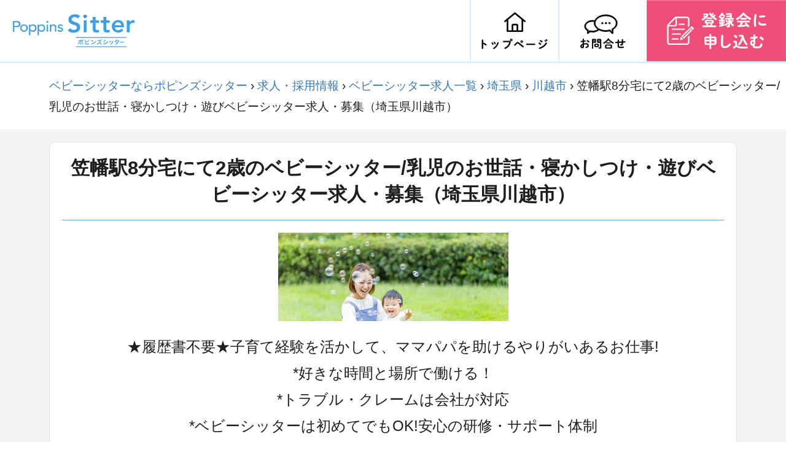

--- FILE ---
content_type: text/html; charset=utf-8
request_url: https://smartsitter.jp/job/21?area=11201&occupation=11&station=1132208
body_size: 11704
content:
<html lang="ja"><head><meta charset="utf-8">
<title>笠幡駅8分宅にて2歳のベビーシッター/乳児のお世話・寝かしつけ・遊びベビーシッター求人・募集（埼玉県川越市） | ベビーシッターならポピンズシッター(旧スマートシッター）</title>
<meta name="description" content="笠幡駅8分宅にて2歳のベビーシッター/乳児のお世話・寝かしつけ・遊びベビーシッター求人・募集情報です。（埼玉県川越市）ポピンズシッター（旧スマートシッター）では保育士などの資格、子育て経験を活かして働けます。60代も活躍中／月収30万円以上も可／週1勤務OK、研修が充実していて安心してお仕事を始めていただけます。">
<meta property="og:url" content="https://smartsitter.jp/">
<meta property="og:type" content="website">
<meta property="og:title" content="ポピンズシッター">
<meta property="og:site_name" content="ポピンズシッター（旧スマートシッター）">
<meta property="og:description" content="【日経DUAL1位のポピンズシッター】子育て経験・保育経験ありのシッターをスマホで簡単予約。30分送迎、1時間2,420円～、入会金・年会費無料。病児保育あり。ACSA加盟。">
<meta property="og:image" content="https://d14p7ryou6sh9u.cloudfront.net/assets/ogp_1200x630-af82cc79a0fe38075c632d657948bfefce9091488a7f3bb8c735ef3f1632a7fb.jpg">
<meta property="og:email" content="support@smartsitter.jp">
<meta property="og:phone_number" content="0120-795-501">
<meta name="twitter:card" content="summary_large_image">
<meta name="twitter:site" content="@smartsitter">
<meta name="twitter:image" content="https://d14p7ryou6sh9u.cloudfront.net/assets/ogp_1200x630-af82cc79a0fe38075c632d657948bfefce9091488a7f3bb8c735ef3f1632a7fb.jpg">
<meta name="robots" content="noarchive">
<meta name="viewport" content="width=device-width,user-scalable=no">
<meta name="thumbnail" content="https://d14p7ryou6sh9u.cloudfront.net/assets/shared_thumbnail-4f9757bf4222c72efa48fa104fd14a1436dc796235b8e7d47cf2f9b54d1a78c9.jpg"><script>document.addEventListener('turbolinks:load', event => {
    let url = event.data.url;  dataLayer.push({
        'event':'pageView',
        'virtualUrl': url
    });
});(function(w,d,s,l,i){w[l]=w[l]||[];w[l].push({'gtm.start':
        new Date().getTime(),event:'gtm.js'});var f=d.getElementsByTagName(s)[0],
    j=d.createElement(s),dl=l!='dataLayer'?'&l='+l:'';j.async=true;j.src=
    'https://www.googletagmanager.com/gtm.js?id='+i+dl;f.parentNode.insertBefore(j,f);
})(window,document,'script','dataLayer',"GTM-TLWQ727");</script><script src="https://d14p7ryou6sh9u.cloudfront.net/assets/sitter_recruit-ee3eaef42e715df1f61cae67d38f438ec8a56c3d97d53fe86fba2f5db391aa88.js"></script><link rel="stylesheet" media="all" href="https://d14p7ryou6sh9u.cloudfront.net/assets/sitter_recruit-341b5fbc6f05c88b66b900495ab6f51a7a8dbbf348937478d8e06e054ca2f0f1.css" /><meta name="csrf-param" content="authenticity_token" />
<meta name="csrf-token" content="Az49lL5z9M02R73gwV0RnzrqWifTYOUffLQjzyrOzswnew8EloMgATlsEG67owWmse0xRnYUWe5bBkdMlsZytw==" /><link rel="shortcut icon" type="image/x-icon" href="https://d14p7ryou6sh9u.cloudfront.net/assets/favicon-31ba8895c4d891330d8f4c44130bf8943c37b0e86cee2ca5956c8d60bb3b3e36.ico" /><link rel="icon" type="image/png" href="https://d14p7ryou6sh9u.cloudfront.net/assets/icon-16x16-31054291dd5a8a7eb47cf62fdbbe3687cc65fc0d23f522d0c724245b196f1c4c.png" sizes="16x16" /><link rel="icon" type="image/png" href="https://d14p7ryou6sh9u.cloudfront.net/assets/icon-24x24-758cdbe2490e20251591b0d0915aa7dcc90af73b284961e962be4b52c0c00729.png" sizes="24x24" /><link rel="icon" type="image/png" href="https://d14p7ryou6sh9u.cloudfront.net/assets/icon-32x32-714a6f6ac55334bb6bd213394b6fc40f4f75419cf7dd0f6674c1a13907b612a9.png" sizes="32x32" /><link rel="icon" type="image/png" href="https://d14p7ryou6sh9u.cloudfront.net/assets/icon-36x36-c3369946ffbf9d38ffd3b8b10343d59a03ff40ba000966d34aed389e85f7e9cb.png" sizes="36x36" /><link rel="icon" type="image/png" href="https://d14p7ryou6sh9u.cloudfront.net/assets/icon-48x48-d5fe89aa622335629fa962c879f299cd04ee61fe6a57cfd0b7a87e118386d5b7.png" sizes="48x48" /><link rel="icon" type="image/png" href="https://d14p7ryou6sh9u.cloudfront.net/assets/icon-72x72-a6d7abc45a8f3b60bb63b528ed113ca44614e47afb0e0b111dd06f8e969bcb5e.png" sizes="72x72" /><link rel="icon" type="image/png" href="https://d14p7ryou6sh9u.cloudfront.net/assets/icon-96x96-85122b14514c1a52651a6b8ec33f6beb5a4c1069dbaaa7163e22da7ad69732fe.png" sizes="96x96" /><link rel="icon" type="image/png" href="https://d14p7ryou6sh9u.cloudfront.net/assets/icon-144x144-23298dcabf3900760e6f58415a8f0a6ec63f9668091d9f17dafff7e27968e67b.png" sizes="144x144" /><link rel="icon" type="image/png" href="https://d14p7ryou6sh9u.cloudfront.net/assets/icon-152x152-88306b926bf389fe2f2ea55592410a187b898747e116d37ecd821016f731d313.png" sizes="152x152" /><link rel="icon" type="image/png" href="https://d14p7ryou6sh9u.cloudfront.net/assets/icon-160x160-a22fce630eb23f12faec9c42f869030c08b28cedfe9399500d1da1f9438ccde3.png" sizes="160x160" /><link rel="icon" type="image/png" href="https://d14p7ryou6sh9u.cloudfront.net/assets/icon-152x152-88306b926bf389fe2f2ea55592410a187b898747e116d37ecd821016f731d313.png" sizes="152x152" /><link rel="icon" type="image/png" href="https://d14p7ryou6sh9u.cloudfront.net/assets/icon-192x192-13dda817e0a6dde66763c62a0b9241ecd5e4a281c12b435fef80b23f314c7b1a.png" sizes="192x192" /><link rel="icon" type="image/png" href="https://d14p7ryou6sh9u.cloudfront.net/assets/icon-196x196-6a62ff8e38ef338044eca41c625dae81d1c889fe074915afccf2f67d51f3af2c.png" sizes="196x196" /><link rel="icon" type="image/png" href="https://d14p7ryou6sh9u.cloudfront.net/assets/icon-256x256-61c9d35cd91db05509d5d9a27ccfd99d102421fdb993f2bf085e3f1db66e03f6.png" sizes="256x256" /><link rel="icon" type="image/png" href="https://d14p7ryou6sh9u.cloudfront.net/assets/icon-384x384-6006fb12fba6dea9cdb1444eef4a54a61464cefdd91331b0cc0466b1f25f5e66.png" sizes="384x384" /><link rel="icon" type="image/png" href="https://d14p7ryou6sh9u.cloudfront.net/assets/icon-512x512-da6be9849f1205d183aabccac4d66e43f40ac2e533cf8a6efb0ca4e5e2c8e442.png" sizes="512x512" /><link rel="apple-touch-icon" type="image/png" href="https://d14p7ryou6sh9u.cloudfront.net/assets/apple-touch-icon-57x57-8cb6037c7de2f637b7c11bc282505270167713d2c1dddc2f673293dbf354aedb.png" sizes="57x57" /><link rel="apple-touch-icon" type="image/png" href="https://d14p7ryou6sh9u.cloudfront.net/assets/apple-touch-icon-60x60-84b7359311f60b7351f81dc61086686f7999680d7996003c488c001a51d3e69e.png" sizes="60x60" /><link rel="apple-touch-icon" type="image/png" href="https://d14p7ryou6sh9u.cloudfront.net/assets/apple-touch-icon-72x72-a6d7abc45a8f3b60bb63b528ed113ca44614e47afb0e0b111dd06f8e969bcb5e.png" sizes="72x72" /><link rel="apple-touch-icon" type="image/png" href="https://d14p7ryou6sh9u.cloudfront.net/assets/apple-touch-icon-76x76-4a6b87cb15a1c5f0bf24c28cd00cb33cfe57058c3ae48f3b7c84c6419c90d320.png" sizes="76x76" /><link rel="apple-touch-icon" type="image/png" href="https://d14p7ryou6sh9u.cloudfront.net/assets/apple-touch-icon-114x114-9536e5563692310c66425278915b0ff4bc134901bee8dfc0dfd201cf9ee42967.png" sizes="114x114" /><link rel="apple-touch-icon" type="image/png" href="https://d14p7ryou6sh9u.cloudfront.net/assets/apple-touch-icon-120x120-ea4beca4cdaece441ffd8663ed3dc6b1856410626eae347894e0a4ac280d146d.png" sizes="120x120" /><link rel="apple-touch-icon" type="image/png" href="https://d14p7ryou6sh9u.cloudfront.net/assets/apple-touch-icon-144x144-23298dcabf3900760e6f58415a8f0a6ec63f9668091d9f17dafff7e27968e67b.png" sizes="144x144" /><link rel="apple-touch-icon" type="image/png" href="https://d14p7ryou6sh9u.cloudfront.net/assets/apple-touch-icon-152x152-88306b926bf389fe2f2ea55592410a187b898747e116d37ecd821016f731d313.png" sizes="152x152" /><link rel="apple-touch-icon" type="image/png" href="https://d14p7ryou6sh9u.cloudfront.net/assets/apple-touch-icon-180x180-439f9f786dc06bda9633cd3bea1a6231aaeef6a9859236ec1dc716b34d4b9517.png" sizes="180x180" /><link href="https://d14p7ryou6sh9u.cloudfront.net/assets/manifest-bbc230a584616eeb1b9e439532108145b7f3d6f4973c4d6f02371f4febec585d.json" rel="manifest" /><meta content="ポピンズシッター" name="application-name" /><meta content="#000000" name="msapplication-TileColor" /><meta content="https://d14p7ryou6sh9u.cloudfront.net/assets/site-tile-70x70-e529031e99c98efb4c0403621a75f75ddbe0d57a9ba4ed3d069d187d30f3fe3d.png" name="msapplication-square70x70logo" /><meta content="https://d14p7ryou6sh9u.cloudfront.net/assets/site-tile-150x150-8d607aaa7248d2276b4b16790fea8603077c49fda7b6649ac81905a4e61ad427.png" name="msapplication-square150x150logo" /><meta content="https://d14p7ryou6sh9u.cloudfront.net/assets/site-tile-310x150-ff3965df3fa6efaf4950a1f1027febd94012af376f9733adb3180c800ed6ff32.png" name="msapplication-wide310x150logo" /><meta content="https://d14p7ryou6sh9u.cloudfront.net/assets/site-tile-310x310-5485143107f632dc8669ee39835be875770d705a795b3f4db1e3172ed1682e25.png" name="msapplication-square310x310logo" /><script type="application/ld+json">
{
  "@context": "http://schema.org",
  "@type": "BreadcrumbList",
  "itemListElement": [
    {
      "@type": "ListItem",
      "position": "1",
      "item": "https://smartsitter.jp/",
      "name": "ベビーシッターならポピンズシッター"
    },
    {
      "@type": "ListItem",
      "position": "2",
      "item": "https://smartsitter.jp/join/sitter",
      "name": "求人・採用情報"
    },
    {
      "@type": "ListItem",
      "position": "3",
      "item": "https://smartsitter.jp/jobs",
      "name": "ベビーシッター求人一覧"
    },
    {
      "@type": "ListItem",
      "position": "4",
      "item": "https://smartsitter.jp/jobs?state=11000",
      "name": "埼玉県"
    },
    {
      "@type": "ListItem",
      "position": "5",
      "item": "https://smartsitter.jp/jobs?area=11201",
      "name": "川越市"
    },
    {
      "@type": "ListItem",
      "position": "6",
      "name": "笠幡駅8分宅にて2歳のベビーシッター/乳児のお世話・寝かしつけ・遊びベビーシッター求人・募集（埼玉県川越市）"
    }
  ]
}
</script>
<script type="application/ld+json">
{
  "@context": "http://schema.org",
  "@type": "JobPosting",
  "title": "ベビーシッター/乳児のお世話・寝かしつけ・遊び",
  "datePosted": "2023-02-06",
  "validThrough": "2026-02-28",
  "description": "<p>ベビーシッター募集！</p>
<p>★履歴書不要★経験を活かして、ママパパを助けるやりがいあるお仕事!</p>

<p>＜メリット＞</p>
<p>*好きな時間と場所で働ける！日払いOK</p>
<p>*トラブル・クレームは会社が対応</p>
<p>*ベビーシッターは初めてでもOK!保育大手ポピンズの安心の研修・サポート体制</p>

<p>＜お仕事内容＞</p>
<ul>
<li>保護者様のご自宅へお伺いし、お子様のお世話を行っていただきます。</li>
<li>一人ひとりのお子様にじっくり向き合い、成長を支援できるのが魅力。資格を活かし高収入も可！</li>
</ul>

<p>例１）8:00~8:30　お支度→お散歩をしながら保育園にお送りする朝送迎</p>

<p>例２）17:00~20:00　幼稚園お迎え→絵本などおうち遊び→夕食を温めて提供→保護者さまに引き渡し完了</p>

<p>例３）11:00~14:00　ご兄弟の昼食介助→公園で外遊び</p>


<p>＜勤務条件＞</p>
<ul>
<li>シフト無し。週1日～週5日など自分の好きな時間、場所で働ける</li>
<li>30分～スキマ時間での勤務OK</li>
<li>副業、Wワークで土日のみもOK！</li>
</ul>

<p>たくさんのお子さま・ママパパが皆さまと会えるのを待っています!</p>
<p>主婦・主夫の方、保育士の方、まずは、お気軽にご応募ください♪</p>


<p>＜勤務時間・休日＞</p>
<p>時間・曜日の規定なし。勤務日と時間が選べます。</p>


<p>＜資格・経験＞</p>
<p>【必須】</p>
<p>子育て経験がある主婦・主夫の方</p>
<p>または</p>
<p>保育士などの保育資格をお持ちの方</p>

<p>【歓迎】</p>
<ul>
<li>経験や資格を活かして高収入を得たい方</li>
<li>子育て施設での経験がある方</li>
<li>お子様の成長を育む保育に責任感とやりがいをもって取り組める方</li>
<li>年齢不問（中高年の方、育休明けの方も活躍中）</li>
<li>時短、平日のみ、土日祝のみOK。短時間勤務、午前勤務も可能です。</li>
</ul>
<p>何といっても、子どもが好きな方、大歓迎です！</p>


<p>＜待遇＞</p>
<p>時給（報酬単価）1,549円 - 3,000円</p>
<p>※交通費全額支給</p>
<p>※早朝深夜手当、複数人手当、病児手当あり</p>

<p>月収想定</p>
<p>例：週5回×6時間勤務(お子さまお1人)の場合、月収18.8万円</p>
<p>例：週5回×8時間勤務(お子さまお1人)の場合、月収25.1万円</p>
<p>例：週5回×8時間勤務(お子さまお2人)の場合、月収37.7万円</p>


<p>＜勤務地＞</p>
<p>東京都・神奈川県・埼玉県・千葉県を中心にご自宅近くで働けます</p>


<p>＜企業情報＞</p>

<p>会社名</p>
<p>株式会社ポピンズシッター</p>

<p>代表</p>
<p>田村篤司</p>

<p>所在地</p>
<p>東京都渋谷区広尾5-6-6</p>",
  "hiringOrganization": {
    "@type": "Organization",
    "name": "株式会社ポピンズシッター",
    "sameAs": "https://smartsitter.jp",
    "logo": "https://smartsitter.jp/assets/icon-512x512.png"
  },
  "jobLocation": {
    "@type": "Place",
      "address": {
      "@type": "PostalAddress",
      "addressLocality": "川越市",
      "addressRegion": "埼玉県",
      "addressCountry": "JP"
    }
  },
  "baseSalary": {
    "@type": "MonetaryAmount",
    "currency": "JPY",
    "value": {
      "@type": "QuantitativeValue",
      "minValue": 1430,
      "maxValue": 3000,
      "unitText": "HOUR"
    }
  }
}
</script>
</head><body><noscript><iframe height="0" src="https://www.googletagmanager.com/ns.html?id=GTM-TLWQ727" style="display:none;visibility:hidden" width="0"></iframe></noscript><div class="recruitment-job"><div class="wrap" id="pagetop"><header id="header"><div class="inner_header"><div class="logo"><a href="/"><img alt="保育・ベビーシッターの求人採用情報" src="https://d14p7ryou6sh9u.cloudfront.net/assets/sitter_recruit/logo-325872dd0d966fa66edb9bb7f1df1f9feff2c7ea22df7b02cc714f4c22fe8a58.webp" /></a></div><ul><li><a href="/"><img alt="トップページ" src="https://d14p7ryou6sh9u.cloudfront.net/assets/sitter_recruit/head_icon1-d4da7aab64a8ee065698e7b9033e667de235cbf0b5e2263efcee32834f977681.png" /></a></li><li><a href="/contact"><img alt="お問い合わせ" src="https://d14p7ryou6sh9u.cloudfront.net/assets/sitter_recruit/head_icon2-7f7f17e1c64cee71e75ab3a0d7c365118426381ad6dca8c4bc6d8d3c68f55074.png" /></a></li><li><a class="scroll" href="#form"><img alt="登録会に申し込む" src="https://d14p7ryou6sh9u.cloudfront.net/assets/sitter_recruit/entry_btn-ecaca89dfc70501f46e87055ccca3a9f01dccc40e0c20c250322659e6b163f03.png" /></a></li></ul></div></header></div><div class="breadcrumbs"><a href="/">ベビーシッターならポピンズシッター</a> &rsaquo; <a href="/join/sitter">求人・採用情報</a> &rsaquo; <a href="/jobs">ベビーシッター求人一覧</a> &rsaquo; <a href="/jobs?state=11000">埼玉県</a> &rsaquo; <a href="/jobs?area=11201">川越市</a> &rsaquo; <span class="current">笠幡駅8分宅にて2歳のベビーシッター/乳児のお世話・寝かしつけ・遊びベビーシッター求人・募集（埼玉県川越市）</span></div><div class="wrapper"><article><section class="job"><h1 class="job-title">笠幡駅8分宅にて2歳のベビーシッター/乳児のお世話・寝かしつけ・遊びベビーシッター求人・募集（埼玉県川越市）</h1><hr /><div class="job-image-container"><img class="job-image" src="https://d14p7ryou6sh9u.cloudfront.net/assets/recruitment_job/job_image_1-fe1987533ffae49cef6799356012d7f056351ae8cc82560edc2a93999a451461.jpg" /><img class="job-image" src="https://d14p7ryou6sh9u.cloudfront.net/assets/recruitment_job/job_image_2-253edc8e0789baba327b6ad24c096a63663f5c8a17b0a1f146b44556f919b00f.jpg" /><img class="job-image" src="https://d14p7ryou6sh9u.cloudfront.net/assets/recruitment_job/job_image_3-f687a2a22a706bf3c87de7787589648009f495a3ffdb1db5539d6b7090274bfb.jpg" /><img class="job-image" src="https://d14p7ryou6sh9u.cloudfront.net/assets/recruitment_job/job_image_4-480ca7d95151732109233a72bdd68ee2e1d17fae34e20b4696abe59aaad13e66.jpg" /><img class="job-image" src="https://d14p7ryou6sh9u.cloudfront.net/assets/recruitment_job/job_image_5-7641c10d4f874eed6d26446dd6dc6baa079ff5a72e4d40ffafffbfe62e0cfcaa.jpg" /></div><div class="job-description">★履歴書不要★子育て経験を活かして、ママパパを助けるやりがいあるお仕事!<br />*好きな時間と場所で働ける！<br />*トラブル・クレームは会社が対応<br />*ベビーシッターは初めてでもOK!安心の研修・サポート体制<br /><br />たくさんのお子さま・ママパパが皆さまと会えるのを待っています!<br />まずは、お気軽にご応募ください♪</div><hr /><div class="job-table"><div class="job-container"><div class="job-container-label"><h3 class="job-label">お仕事内容</h3></div><div class="job-container-content"><p>保護者様のご自宅へお伺いし、お子様のお世話を行っていただきます。
<br />一人ひとりのお子様にじっくり向き合い、成長を支援できるのが魅力。資格を活かし高収入も可！
<br />これまでの経験を活かし子育て家庭をサポートしませんか？
<br />送迎や外遊び、工作などご自身の得意を活かしていただけます。
<br />ご依頼～お仕事完了まで、スマートフォンでかんたん操作！</p>

<p>・資格・スキルが活かせる
<br />・シフト無し。週1日～週5日など自分の好きな時間、場所で働ける
<br />・30分～スキマ時間での勤務OK
<br />・副業、Wワークで土日のみもOK！
<br />・トラブル、クレームは会社対応、対人対物賠償保険、業務災害補償保険加入で安心
<br />・研修制度でシッター未経験の方もサポート</p></div></div><div class="job-container"><div class="job-container-label"><h3 class="job-label">就業スケジュール例</h3></div><div class="job-container-content">事例 1：8:00~8:30朝送迎を中心とした保育<br />・お支度→お散歩をしながら保育園にお送り<br />※30分送迎の場合は1時間分のお時給（報酬単価）<br /><br />事例２：17:00~20:00夕方～保護者さまが帰宅されるまでの保育<br />・幼稚園お迎え→絵本などおうち遊び→夕食を温めて提供→保護者さまに引き渡し完了<br /><br />事例３：11:00~14:00自治体助成を活用した土日外遊び保育<br />・ご兄弟の昼食介助→公園で外遊び<br />※兄弟対応や早朝・深夜対応の場合は時給（報酬単価）割り増しとなります。</div></div><div class="job-container"><div class="job-container-label"><h3 class="job-label">よくあるご質問</h3></div><div class="job-container-content">Q.お仕事の時間は？<br />A.シフトなし。週1～5日までご自身の好きな時間と場所で働けます。30分～スキマ時間の勤務もOKです。<br /><br />Q.具体的に何をしますか？<br />A.保育園や学童との送迎/おうち遊び/外遊び/お食事介助などが多いです。<br /><br />Q.どんなご家庭が多い？お子様の年齢は?<br />A.未就学児(0～5歳)までのお子様を中心に18歳までのお子さまが対象です。</div></div><div class="job-container"><div class="job-container-label"><h3 class="job-label">ポピンズシッターで働くメリット</h3></div><div class="job-container-content">メリット1：自分で時間を選べる<br />週1～でも週5フルタイムでも。都合に合わせて自由な働き方が出来ます。<br />扶養内OK・時短OK、土日祝のみOK、短時間勤務OK、昼から勤務OK、午前勤務OKと時間と場所の融通が利きます。<br /><br />メリット２：トラブル・クレームは会社が対応<br />一般のマッチングサービスは保護者さまとベビーシッター間で直接解決が前提ですが、ポピンズシッター会社が対応するので安心。対人対物賠償保険、業務災害補償保険加入済。<br /><br />メリット３：“はじめて”のシッターのお仕事を応援♪<br />未経験の方でも安心してお仕事をしていただけるようサポートいたします。<br />研修も充実しているので安心して始められます。</div></div><div class="job-container"><div class="job-container-label"><h3 class="job-label">応募要件</h3></div><div class="job-container-content"><p>・長期勤務歓迎。
<br />・子育て経験のある子育てママ在籍中。主婦パート、主夫歓迎
<br />・お子様の成長に責任感とやりがいをもって取り組める方
<br />・子どもに関わるお仕事(アルバイト、パート求人)をお探しの方
<br />・資格無し、ベビーシッター経験なし、ブランク有りでもOK
<br />・子育て支援に興味がおありの方
<br />・年齢不問（20代、30代、40代、50代、60代の幅広い世代の方が活躍中！）
<br />・中高年の方、育休明けの方も多数活躍中！</p></div></div><div class="job-container"><div class="job-container-label"><h3 class="job-label">ポピンズシッターについて</h3></div><div class="job-container-content">保育大手、安心と信頼の＜ポピンズグループ（東証一部上場）>が運営。<br />キッズデザイン賞、日経DUALランキング1位など受賞多数。<br />東京を拠点に全国展開中！</div></div><div class="job-container"><div class="job-container-label"><h3 class="job-label">時給（報酬単価）・雇用形態</h3></div><div class="job-container-content"><p>報酬単価(時給)：1,549円～3,000円(※国指定研修受講時。未受講の場合は1,404円～)
<br />※交通費全額支給
<br />※送迎プランは30分で1時間分の時給
<br />※他社様ではサービス利用料が差し引かれる前の時給が提示されていることが多いですがポピンズシッターでは手取り時給をご提示しています。
<br />雇用形態：業務委託
</p></div></div><div class="job-container"><div class="job-container-label"><h3 class="job-label">勤務地</h3></div><div class="job-container-content">埼玉県川越市<br />※ご希望のエリアを中心に、ご自宅近くのご家庭のご依頼をお受けいただけます。<br />※お子様の年齢はご依頼によって異なります。</div></div><div class="job-container"><div class="job-container-label"><h3 class="job-label">勤務時間</h3></div><div class="job-container-content">時間・曜日 規定なし<br />いつでもお好きな時間・頻度で働けます!</div></div><div class="job-container"><div class="job-container-label"><h3 class="job-label">求人の特徴</h3></div><div class="job-container-content"><ul class="tags-area"></ul><div id="indeed-keywords" style="display: none"></div></div></div></div></section></article><div class="entry-form-container"><div class="section" id="form"><div class="inner"><section class="entry-form" id="entry-form"><h2>登録会申し込みフォーム</h2><div class="catch-image"><img alt="ポピンズシッター調べ" src="https://d14p7ryou6sh9u.cloudfront.net/assets/recruitment_job/good_subtitle-d8485c64bc3c61177335aaa35711e075da70f10835f8dee5988baf37fb669580.png" /><br />ポピンズシッター調べ 21年11月 N=398</div><div class="catch-copy">自分の希望する働き方で、お子様と向き合えるのがベビーシッターというお仕事の魅力です。<br />そして「お子様を大切に育てながら働く」パパとママを支えるために、なくてはならないお仕事でもあります。<br />ポピンズシッターでは、そんなベビーシッターとして活躍してくださるあなた様のご登録をお待ちしています。</div><form class="sitter-recruit-entry-form" id="new_resume" action="/join/sitter" accept-charset="UTF-8" method="post"><input name="utf8" type="hidden" value="&#x2713;" /><input type="hidden" name="authenticity_token" value="Apz8c8e+WbBFfwmE8X46n6MMpLb7KijwVyIO96M1xqviSfX+TTd4rA9uV3F8rqslOob8ulMrH0+DXqDRB24SJA==" /><div class="sitter-recruit-entry-form-group"><label class="sitter-recruit-entry-form-group-label">お名前<span>(必須)</span></label><small>※名字と名前の間に半角スペースを入れてください</small><input type="text" name="user[name]" id="user_name" value="" class="form-control" placeholder="鈴木 花子" data-parsley-required="true" data-parsley-required-message="お名前を入力してください" /></div><div class="sitter-recruit-entry-form-group"><label class="sitter-recruit-entry-form-group-label">メールアドレス<span>(必須)</span></label><small>※Gmailでのご登録を推奨しております。</small><input type="email" name="user[email]" id="user_email" value="" class="form-control" placeholder="hanako@smartsitter.jp" data-parsley-required="true" data-parsley-required-message="メールアドレスを入力してください" /></div><div class="sitter-recruit-entry-form-group"><label class="sitter-recruit-entry-form-group-label">電話番号<span>(必須)</span></label><input class="form-control" placeholder="08012341234" data-parsley-required="true" data-parsley-required-message="電話番号を入力してください" type="tel" name="resume[tel]" id="resume_tel" /></div><div class="sitter-recruit-entry-form-group"><label class="sitter-recruit-entry-form-group-label">お住まいのエリア／都道府県<span>(必須)</span></label><small>※現在募集中の都道府県のみ選択できます。</small><select style="width: 80%" class="form-control" data-parsley-required="true" data-parsley-required-message="都道府県を選択してください" name="address[state]" id="address_state"><option value="東京都">東京都</option>
<option value="埼玉県">埼玉県</option>
<option value="神奈川県">神奈川県</option>
<option value="千葉県">千葉県</option></select><input type="hidden" name="resume[address]" id="js-resume-address" value="" /></div><div class="sitter-recruit-entry-form-group"><label class="sitter-recruit-entry-form-group-label">性別<span>(必須)</span></label><div style="display: flex; justify-content: center;"><div style="margin-right: 20px"><input type="radio" name="resume[gender]" id="resume_gender_woman" value="woman" checked="checked" /><label value="woman" style="margin-left: 5px;" for="resume_gender_woman">女性</label></div><div style="margin-right: 20px"><input type="radio" name="resume[gender]" id="resume_gender_man" value="man" /><label value="man" style="margin-left: 5px;" for="resume_gender_man">男性</label></div><div><input type="radio" name="resume[gender]" id="resume_gender_others" value="others" /><label value="others" style="margin-left: 5px;" for="resume_gender_others">その他</label></div></div></div><div class="sitter-recruit-entry-form-group"><label class="sitter-recruit-entry-form-group-label">お持ちの資格・経験</label><small>資格や経験がない方でも応募可能です。</small><br /><input type="hidden" name="resume[experience][biz][contents]" id="resume_experience_biz_contents" value="" /><input type="hidden" name="resume[experience][parenting][contents]" id="resume_experience_parenting_contents" value="" /><label class="sitter-recruit-entry-form-group-label">資格<span>(必須)</span></label><div class="error-msg-license"><input class="checkbox-msg" data-parsley-required="true" data-parsley-required-message="資格を1つ以上選択してください" id="js-require-msg-license" type="text" value="" /></div><div class="form-check-container" style="margin-top: 0;"><label class="form-check" for="license-checkbox-0"><input class="form-check-input js-checkbox-license" id="license-checkbox-0" name="resume[experience][license][hoikushi]" type="checkbox" value="true" />保育士<div class="form-check-label"></div></label><label class="form-check" for="license-checkbox-1"><input class="form-check-input js-checkbox-license" id="license-checkbox-1" name="resume[experience][license][kindergarten_teacher]" type="checkbox" value="true" />幼稚園教諭<div class="form-check-label"></div></label><label class="form-check" for="license-checkbox-2"><input class="form-check-input js-checkbox-license" id="license-checkbox-2" name="resume[experience][license][midwife]" type="checkbox" value="true" />助産師<div class="form-check-label"></div></label><label class="form-check" for="license-checkbox-3"><input class="form-check-input js-checkbox-license" id="license-checkbox-3" name="resume[experience][license][nurse]" type="checkbox" value="true" />看護師<div class="form-check-label"></div></label><label class="form-check" for="license-checkbox-4"><input class="form-check-input js-checkbox-license" id="license-checkbox-4" name="resume[experience][license][other]" type="checkbox" value="true" />その他保育・教育関連資格・研修あり<div class="form-check-label"></div></label><label class="form-check" for="license-checkbox-5"><input class="form-check-input js-checkbox-license" id="license-checkbox-5" name="resume[no_license]" type="checkbox" value="true" />資格なし<div class="form-check-label"></div></label></div><label class="sitter-recruit-entry-form-group-label">経験<span>(必須)</span></label><div class="error-msg-experience"><input class="checkbox-msg" data-parsley-required="true" data-parsley-required-message="経験を1つ以上選択してください" id="js-require-msg-experience" type="text" value="" /></div><div class="form-check-container" style="margin-top: 0;"><label class="form-check" for="experience-checkbox-0"><input class="form-check-input js-checkbox-experience" id="experience-checkbox-0" name="resume[have_children]" type="checkbox" value="true" />子育て<div class="form-check-label"></div></label><label class="form-check" for="experience-checkbox-1"><input class="form-check-input js-checkbox-experience" id="experience-checkbox-1" name="resume[room_experience]" type="checkbox" value="true" />保育関連施設勤務<div class="form-check-label"></div></label><label class="form-check" for="experience-checkbox-2"><input class="form-check-input js-checkbox-experience" id="experience-checkbox-2" name="resume[sitter_experience]" type="checkbox" value="true" />ベビーシッター勤務<div class="form-check-label"></div></label><label class="form-check" for="experience-checkbox-3"><input class="form-check-input js-checkbox-experience" id="experience-checkbox-3" name="resume[other_nurture_experience]" type="checkbox" value="true" />その他保育・教育関連勤務<div class="form-check-label"></div></label><label class="form-check" for="experience-checkbox-4"><input class="form-check-input js-checkbox-experience" id="experience-checkbox-4" name="resume[no_experience]" type="checkbox" value="true" />保育経験なし<div class="form-check-label"></div></label></div></div><div class="apply-button-container"><input type="submit" name="commit" value="残り1ステップ
希望場所・日時選択へ" id="js-submit" class="apply-button" data-disable-with="残り1ステップ
希望場所・日時選択へ" /><div class="apply-notes">ご記入いただきましたお客様の個人情報は、採用に係わる業務のため（採用に関する情報提供、採用可否判断、採用業務に関する連絡など）、利用いたします。その他、お客様の個人情報の取扱いについては、「<a target="_blank" class="apply-note-text" href="/privacy">プライバシーポリシー</a>」「<a target="_blank" class="apply-note-text" href="/personal_info">個人情報保護に関する基本方針</a>」をご参照ください。これらに同意のうえ、ご応募ください。</div></div></form></section></div></div></div><div class="description-container"><h4 class="description-title">申し込みから就業までの流れ</h4><div class="description-area"><div class="step">① 面接</div><div class="step-arrow-container"><div class="step-arrow"></div></div><div class="step">② 登録選考会<div class="step-detail-text">有資格者&ベテランシッターが担当。お仕事をしていく上で大切なことをお伝えします。</div></div><div class="step-arrow-container"><div class="step-arrow"></div></div><div class="step">③ 基礎研修<div class="step-detail-text">「保育の安全」「保育のスキル」「月齢別の発達や遊び」など、ポピンズ監修の研修をご受講いただきます。</div></div><div class="step-arrow-container"><div class="step-arrow"></div></div><div class="step">④ シッターデビュー</div></div></div><div class="description-container"><h4 class="description-title">よくある質問</h4><div class="description-area"><section class="q-and-a"><div class="question">Q. 未経験/ブランクがあっても大丈夫でしょうか？</div><div class="answer">保育施設での勤務経験や子育て経験はあっても、ベビーシッターははじめてという方が多いので、ベビーシッターのお仕事をはじめるにあたり必要な研修をご用意しておりますので、ご安心ください。<br />また、お仕事開始後もポピンズシッターサポートがしっかりサポートします。</div></section><section class="q-and-a"><div class="question">Q. 自分の住んでいる場所でも仕事がありますか？</div><div class="answer">お住まいの地域によってご利用者さまの人数が異なります。<br />東京都23区内のご利用者さまが特に多い傾向にありますが、東京都23区以外の地域でも自宅近くでベビーシッターを探している方が増えています。</div></section><section class="q-and-a"><div class="question">Q. 時給（報酬単価）はどのくらいですか？</div><div class="answer">基本時給（報酬単価）1,549円～、助産師の場合1,848円～となります。(国指定研修を受講されない場合は1,404円～となります。)<br />ご経験やスキルを考慮して設定しています。<br />交通費は実費支給となっています。</div></section></div></div></div></div><script>$('.job-image-container').slick({
  autoplay: true,
  autoplaySpeed: 5000,
  slidesToShow: 1,
});</script></body></html>